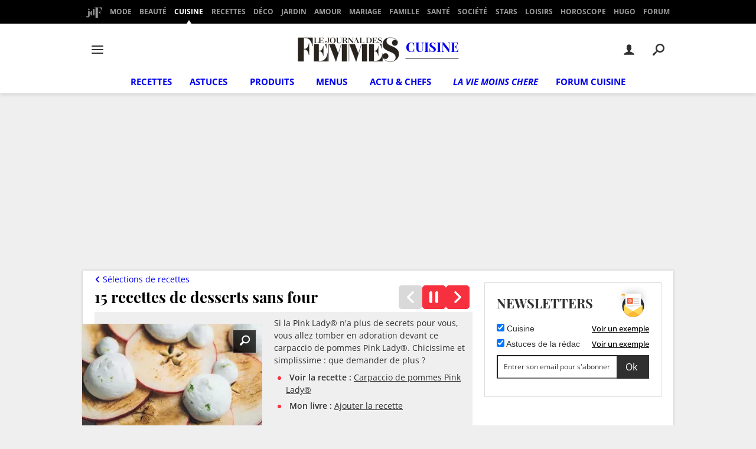

--- FILE ---
content_type: application/javascript
request_url: https://astatic.ccmbg.com/ccmcms_journaldesfemmes/dist/app/js/chunks/ckeditor.1acb8811124b63e50c96.js
body_size: 3691
content:
(self.webpackChunkccmcms_journaldesfemmes=self.webpackChunkccmcms_journaldesfemmes||[]).push([[9802],{11039:(e,t,n)=>{var o={"./autolink":[82717,2731],"./autolink.js":[82717,2731],"./ccmbgtagconvertor":[64868,9218],"./ccmbgtagconvertor.js":[64868,9218],"./ccmcall":[69336,5629],"./ccmcall.js":[69336,5629],"./ccminsert":[53058,978],"./ccminsert.js":[53058,978],"./ccmopenlink":[4065,9669],"./ccmopenlink.js":[4065,9669],"./ccmsummary":[67681,2507],"./ccmsummary.js":[67681,2507],"./hashtag":[15304,4346],"./hashtag.js":[15304,4346],"./htmlbuttons":[5072,3364],"./htmlbuttons.js":[5072,3364],"./htmlinsert":[22044,8490],"./htmlinsert.js":[22044,8490],"./image2":[90459,1605],"./image2.js":[90459,1605],"./image3":[81664,8118,8796],"./image3.js":[81664,8118,8796],"./infogram":[48673,7319],"./infogram.js":[48673,7319],"./magiklinks":[80202,9646],"./magiklinks.js":[80202,9646],"./oembed":[13173,2040],"./oembed.js":[13173,2040],"./sourcedialog":[49051,8537],"./sourcedialog.js":[49051,8537],"./summary":[76675,7842],"./summary.js":[76675,7842],"./tableresize":[5448,6374],"./tableresize.js":[5448,6374],"./wordcount":[22071,6151],"./wordcount.js":[22071,6151],"./youtube":[73855,2589],"./youtube.js":[73855,2589]};function i(e){if(!n.o(o,e))return Promise.resolve().then(()=>{var t=new Error("Cannot find module '"+e+"'");throw t.code="MODULE_NOT_FOUND",t});var t=o[e],i=t[0];return Promise.all(t.slice(1).map(n.e)).then(()=>n(i))}i.keys=()=>Object.keys(o),i.id=11039,e.exports=i},27113:(e,t,n)=>{"use strict";var o=n(52e3),i=n.n(o);CKEDITOR.on("instanceLoaded",function(e){void 0!==CKEDITOR.lang.fr&&("object"===i()(CKEDITOR.lang.fr.pastetext)&&(CKEDITOR.lang.fr.pastetext.pasteNotification='Appuyer sur %1 pour coller. Votre navigateur ne supporte pas les bouttons "Coller" de la barre d\'outils ou du menu contextuel.'),"object"===i()(CKEDITOR.lang.fr.clipboard)&&(CKEDITOR.lang.fr.clipboard.pasteNotification='Appuyer sur %1 pour coller. Votre navigateur ne supporte pas les bouttons "Coller" de la barre d\'outils ou du menu contextuel.'))});n(47497);const r=n.p+"img/vendor/dam-pkg-ckeditor/nbsp.52c00a9.png";CKEDITOR.plugins.add("nbsp",{init:function(e){e.addCommand("insertNbsp",{exec:function(e){e.insertHtml("&nbsp;")}}),e.ui.addButton("Nbsp",{label:"Insert a non-breaking space",command:"insertNbsp",icon:r}),e.keystrokeHandler.keystrokes[CKEDITOR.SHIFT+32]="insertNbsp"}});n(42285);!function(e){var t=CKEDITOR.dialog.prototype.show,n=CKEDITOR.dialog.prototype.layout,o=CKEDITOR.focusManager.prototype.remove;CKEDITOR.focusManager.prototype.remove=function(e){e.getCustomData("focusmanager_handlers")&&o.apply(this,arguments)},CKEDITOR.dialog.prototype.show=function(){if(this._.editor.config.dialog&&this._.editor.config.dialog.inline){var n=this._.element;this.definition;t.apply(this,arguments),"string"==typeof this._.editor.config.dialog.inline?n.appendTo(new CKEDITOR.dom.element(document.getElementById(this._.editor.config.dialog.inline))):"object"===i()(this._.editor.config.dialog.inline)?n.appendTo(new CKEDITOR.dom.element(this._.editor.config.dialog.inline)):n.appendTo(CKEDITOR.document.getBody()),e(".cke_dialog_background_cover").hide()}else t.apply(this,arguments)},CKEDITOR.dialog.prototype.layout=function(){if(this._.editor.config.dialog&&this._.editor.config.dialog.inline)return this.parts.dialog.setStyles({position:"relative","z-index":"1"}),void(this._.editor.config.dialog.width&&(this.parts.dialog.setStyle("width",this._.editor.config.dialog.width),e(this._.element.$).find(".cke_dialog_contents").css("width","100%")));n.apply(this,arguments)}}(jQuery),$.ckeditor._loadInternalPlugins=function(e){return Promise.all(e.map(function(e){return e=e.toLowerCase(),n(67833)("./".concat(e))}))}},42285:()=>{delete CKEDITOR.plugins.registered.contextmenu,CKEDITOR.plugins.add("contextmenu",{requires:"menu",lang:"af,ar,az,bg,bn,bs,ca,cs,cy,da,de,de-ch,el,en,en-au,en-ca,en-gb,eo,es,es-mx,et,eu,fa,fi,fo,fr,fr-ca,gl,gu,he,hi,hr,hu,id,is,it,ja,ka,km,ko,ku,lt,lv,mk,mn,ms,nb,nl,no,oc,pl,pt,pt-br,ro,ru,si,sk,sl,sq,sr,sr-latn,sv,th,tr,tt,ug,uk,vi,zh,zh-cn",onLoad:function(){CKEDITOR.plugins.contextMenu=CKEDITOR.tools.createClass({base:CKEDITOR.menu,$:function(e){this.base.call(this,e,{panel:{className:"cke_menu_panel",attributes:{"aria-label":"Options"}}})},proto:{addTarget:function(e,t){if(e.on("contextmenu",function(o){var i=o.data,r=CKEDITOR.env.webkit?n:CKEDITOR.env.mac?i.$.metaKey:i.$.ctrlKey,a=e.editor.config.contextMenuEnabledOn?e.editor.config.contextMenuEnabledOn:CKEDITOR.config.contextMenuEnabledOn?CKEDITOR.config.contextMenuEnabledOn:["img","caption","figure","table","tbody","thead","tfoot","tr","th","td","a"];if(!("all"!==a&&-1===a.indexOf(o.data.getTarget().$.localName)||t&&r)){if(i.preventDefault(),CKEDITOR.env.mac&&CKEDITOR.env.webkit){var s=this.editor,c=new CKEDITOR.dom.elementPath(i.getTarget(),s.editable()).contains(function(e){return e.hasAttribute("contenteditable")},!0);c&&"false"==c.getAttribute("contenteditable")&&s.getSelection().fake(c)}var l=i.getTarget().getDocument(),d=i.getTarget().getDocument().getDocumentElement(),u=!l.equals(CKEDITOR.document),f=l.getWindow().getScrollPosition(),m=u?i.$.clientX:i.$.pageX||f.x+i.$.clientX,g=u?i.$.clientY:i.$.pageY||f.y+i.$.clientY;CKEDITOR.tools.setTimeout(function(){this.open(d,null,m,g)},CKEDITOR.env.ie?200:0,this)}},this),CKEDITOR.env.webkit){var n,o=function(){n=0};e.on("keydown",function(e){n=CKEDITOR.env.mac?e.data.$.metaKey:e.data.$.ctrlKey}),e.on("keyup",o),e.on("contextmenu",o)}},open:function(e,t,n,o){!1!==this.editor.config.enableContextMenu&&(this.editor.focus(),e=e||CKEDITOR.document.getDocumentElement(),this.editor.selectionChange(1),this.show(e,t,n,o))}}})},beforeInit:function(e){var t=e.contextMenu=new CKEDITOR.plugins.contextMenu(e);e.on("contentDom",function(){t.addTarget(e.editable(),!1!==e.config.browserContextMenuOnCtrl)}),e.addCommand("contextMenu",{exec:function(){e.contextMenu.open(e.document.getBody())}}),e.setKeystroke(CKEDITOR.SHIFT+121,"contextMenu"),e.setKeystroke(CKEDITOR.CTRL+CKEDITOR.SHIFT+121,"contextMenu")}})},47497:()=>{!function(e){if(void 0===e)throw Error("jQuery should be loaded before CKEditor jQuery adapter.");if("undefined"==typeof CKEDITOR)throw Error("CKEditor should be loaded before CKEditor jQuery adapter.");CKEDITOR.config.jqueryOverrideVal=void 0===CKEDITOR.config.jqueryOverrideVal||CKEDITOR.config.jqueryOverrideVal,e.extend(e.fn,{ckeditorGet:function(){var e=this.eq(0).data("ckeditorInstance");if(!e)throw"CKEditor is not initialized yet, use ckeditor() with a callback.";return e},ckeditor:function(t,n){if(!CKEDITOR.env.isCompatible)throw Error("The environment is incompatible.");if("function"!=typeof t){var o=n;n=t,t=o}var i=[];n=n||{},this.each(function(){var o=e(this),r=o.data("ckeditorInstance"),a=o.data("_ckeditorInstanceLock"),s=this,c=new e.Deferred;i.push(c.promise()),r&&!a?(t&&t.apply(r,[this]),c.resolve()):a?r.once("instanceReady",function(){setTimeout(function e(){r.element?(r.element.$==s&&t&&t.apply(r,[s]),c.resolve()):setTimeout(e,100)},0)},null,null,9999):((n.autoUpdateElement||void 0===n.autoUpdateElement&&CKEDITOR.config.autoUpdateElement)&&(n.autoUpdateElementJquery=!0),n.autoUpdateElement=!1,o.data("_ckeditorInstanceLock",!0),r=e(this).is("textarea")?CKEDITOR.replace(s,n):CKEDITOR.inline(s,n),o.data("ckeditorInstance",r),r.on("instanceReady",function(n){var i=n.editor;setTimeout(function r(){if(i.element){if(n.removeListener(),i.on("dataReady",function(){o.trigger("dataReady.ckeditor",[i])}),i.on("setData",function(e){o.trigger("setData.ckeditor",[i,e.data])}),i.on("getData",function(e){o.trigger("getData.ckeditor",[i,e.data])},999),i.on("destroy",function(){o.trigger("destroy.ckeditor",[i])}),i.on("save",function(){return e(s.form).trigger("submit"),!1},null,null,20),i.config.autoUpdateElementJquery&&o.is("textarea")&&e(s.form).length){var a=function(){o.ckeditor(function(){i.updateElement()})};e(s.form).on("submit",a),e(s.form).on("form-pre-serialize",a),o.on("destroy.ckeditor",function(){e(s.form).off("submit",a),e(s.form).off("form-pre-serialize",a)})}i.on("destroy",function(){o.removeData("ckeditorInstance")}),o.removeData("_ckeditorInstanceLock"),o.trigger("instanceReady.ckeditor",[i]),t&&t.apply(i,[s]),c.resolve()}else setTimeout(r,100)},0)},null,null,9999))});var r=new e.Deferred;return this.promise=r.promise(),e.when.apply(this,i).then(function(){r.resolve()}),this.editor=this.eq(0).data("ckeditorInstance"),this}}),CKEDITOR.config.jqueryOverrideVal&&(e.fn.val=CKEDITOR.tools.override(e.fn.val,function(t){return function(n){if(arguments.length){var o=this,i=[],r=this.each(function(){var o=e(this),r=o.data("ckeditorInstance");if(o.is("textarea")&&r){var a=new e.Deferred;return r.setData(n,function(){a.resolve()}),i.push(a.promise()),!0}return t.call(o,n)});if(i.length){var a=new e.Deferred;return e.when.apply(this,i).done(function(){a.resolveWith(o)}),a.promise()}return r}var s=(r=e(this).eq(0)).data("ckeditorInstance");return r.is("textarea")&&s?s.getData():t.call(r)}}))}(window.jQuery)},47780:(e,t,n)=>{"use strict";var o=n(52e3),i=n.n(o);CKEDITOR.on("instanceLoaded",function(e){void 0!==CKEDITOR.lang.fr&&("object"===i()(CKEDITOR.lang.fr.pastetext)&&(CKEDITOR.lang.fr.pastetext.pasteNotification='Appuyer sur %1 pour coller. Votre navigateur ne supporte pas les bouttons "Coller" de la barre d\'outils ou du menu contextuel.'),"object"===i()(CKEDITOR.lang.fr.clipboard)&&(CKEDITOR.lang.fr.clipboard.pasteNotification='Appuyer sur %1 pour coller. Votre navigateur ne supporte pas les bouttons "Coller" de la barre d\'outils ou du menu contextuel.'))});n(67411);const r=n.p+"img/vendor/dam-pkg-ckeditor/nbsp.52c00a9.png";CKEDITOR.plugins.add("nbsp",{init:function(e){e.addCommand("insertNbsp",{exec:function(e){e.insertHtml("&nbsp;")}}),e.ui.addButton("Nbsp",{label:"Insert a non-breaking space",command:"insertNbsp",icon:r}),e.keystrokeHandler.keystrokes[CKEDITOR.SHIFT+32]="insertNbsp"}});n(77405);!function(e){var t=CKEDITOR.dialog.prototype.show,n=CKEDITOR.dialog.prototype.layout,o=CKEDITOR.focusManager.prototype.remove;CKEDITOR.focusManager.prototype.remove=function(e){e.getCustomData("focusmanager_handlers")&&o.apply(this,arguments)},CKEDITOR.dialog.prototype.show=function(){if(this._.editor.config.dialog&&this._.editor.config.dialog.inline){var n=this._.element;this.definition;t.apply(this,arguments),"string"==typeof this._.editor.config.dialog.inline?n.appendTo(new CKEDITOR.dom.element(document.getElementById(this._.editor.config.dialog.inline))):"object"===i()(this._.editor.config.dialog.inline)?n.appendTo(new CKEDITOR.dom.element(this._.editor.config.dialog.inline)):n.appendTo(CKEDITOR.document.getBody()),e(".cke_dialog_background_cover").hide()}else t.apply(this,arguments)},CKEDITOR.dialog.prototype.layout=function(){if(this._.editor.config.dialog&&this._.editor.config.dialog.inline)return this.parts.dialog.setStyles({position:"relative","z-index":"1"}),void(this._.editor.config.dialog.width&&(this.parts.dialog.setStyle("width",this._.editor.config.dialog.width),e(this._.element.$).find(".cke_dialog_contents").css("width","100%")));n.apply(this,arguments)}}(jQuery),$.ckeditor._loadInternalPlugins=function(e){return Promise.all(e.map(function(e){return e=e.toLowerCase(),n(11039)("./".concat(e))}))}},52e3:e=>{function t(n){return"function"==typeof Symbol&&"symbol"==typeof Symbol.iterator?e.exports=t=function(e){return typeof e}:e.exports=t=function(e){return e&&"function"==typeof Symbol&&e.constructor===Symbol&&e!==Symbol.prototype?"symbol":typeof e},t(n)}e.exports=t},67411:()=>{!function(e){if(void 0===e)throw Error("jQuery should be loaded before CKEditor jQuery adapter.");if("undefined"==typeof CKEDITOR)throw Error("CKEditor should be loaded before CKEditor jQuery adapter.");CKEDITOR.config.jqueryOverrideVal=void 0===CKEDITOR.config.jqueryOverrideVal||CKEDITOR.config.jqueryOverrideVal,e.extend(e.fn,{ckeditorGet:function(){var e=this.eq(0).data("ckeditorInstance");if(!e)throw"CKEditor is not initialized yet, use ckeditor() with a callback.";return e},ckeditor:function(t,n){if(!CKEDITOR.env.isCompatible)throw Error("The environment is incompatible.");if("function"!=typeof t){var o=n;n=t,t=o}var i=[];n=n||{},this.each(function(){var o=e(this),r=o.data("ckeditorInstance"),a=o.data("_ckeditorInstanceLock"),s=this,c=new e.Deferred;i.push(c.promise()),r&&!a?(t&&t.apply(r,[this]),c.resolve()):a?r.once("instanceReady",function(){setTimeout(function e(){r.element?(r.element.$==s&&t&&t.apply(r,[s]),c.resolve()):setTimeout(e,100)},0)},null,null,9999):((n.autoUpdateElement||void 0===n.autoUpdateElement&&CKEDITOR.config.autoUpdateElement)&&(n.autoUpdateElementJquery=!0),n.autoUpdateElement=!1,o.data("_ckeditorInstanceLock",!0),r=e(this).is("textarea")?CKEDITOR.replace(s,n):CKEDITOR.inline(s,n),o.data("ckeditorInstance",r),r.on("instanceReady",function(n){var i=n.editor;setTimeout(function r(){if(i.element){if(n.removeListener(),i.on("dataReady",function(){o.trigger("dataReady.ckeditor",[i])}),i.on("setData",function(e){o.trigger("setData.ckeditor",[i,e.data])}),i.on("getData",function(e){o.trigger("getData.ckeditor",[i,e.data])},999),i.on("destroy",function(){o.trigger("destroy.ckeditor",[i])}),i.on("save",function(){return e(s.form).trigger("submit"),!1},null,null,20),i.config.autoUpdateElementJquery&&o.is("textarea")&&e(s.form).length){var a=function(){o.ckeditor(function(){i.updateElement()})};e(s.form).on("submit",a),e(s.form).on("form-pre-serialize",a),o.on("destroy.ckeditor",function(){e(s.form).off("submit",a),e(s.form).off("form-pre-serialize",a)})}i.on("destroy",function(){o.removeData("ckeditorInstance")}),o.removeData("_ckeditorInstanceLock"),o.trigger("instanceReady.ckeditor",[i]),t&&t.apply(i,[s]),c.resolve()}else setTimeout(r,100)},0)},null,null,9999))});var r=new e.Deferred;return this.promise=r.promise(),e.when.apply(this,i).then(function(){r.resolve()}),this.editor=this.eq(0).data("ckeditorInstance"),this}}),CKEDITOR.config.jqueryOverrideVal&&(e.fn.val=CKEDITOR.tools.override(e.fn.val,function(t){return function(n){if(arguments.length){var o=this,i=[],r=this.each(function(){var o=e(this),r=o.data("ckeditorInstance");if(o.is("textarea")&&r){var a=new e.Deferred;return r.setData(n,function(){a.resolve()}),i.push(a.promise()),!0}return t.call(o,n)});if(i.length){var a=new e.Deferred;return e.when.apply(this,i).done(function(){a.resolveWith(o)}),a.promise()}return r}var s=(r=e(this).eq(0)).data("ckeditorInstance");return r.is("textarea")&&s?s.getData():t.call(r)}}))}(window.jQuery)},67833:(e,t,n)=>{var o={"./autolink":[205,2731],"./autolink.js":[205,2731],"./ccmbgtagconvertor":[71444,9218],"./ccmbgtagconvertor.js":[71444,9218],"./ccmcall":[20712,5629],"./ccmcall.js":[20712,5629],"./ccminsert":[86057,978],"./ccminsert.js":[86057,978],"./ccmopenlink":[7121,9669],"./ccmopenlink.js":[7121,9669],"./ccmsummary":[13574,2507],"./ccmsummary.js":[13574,2507],"./hashtag":[93304,4346],"./hashtag.js":[93304,4346],"./htmlbuttons":[25132,3364],"./htmlbuttons.js":[25132,3364],"./htmlinsert":[86722,8490],"./htmlinsert.js":[86722,8490],"./image2":[94091,1605],"./image2.js":[94091,1605],"./image3":[16934,8118,8796],"./image3.js":[16934,8118,8796],"./infogram":[73446,7319],"./infogram.js":[73446,7319],"./magiklinks":[96282,9646],"./magiklinks.js":[96282,9646],"./oembed":[10968,2040],"./oembed.js":[10968,2040],"./sourcedialog":[24907,8537],"./sourcedialog.js":[24907,8537],"./summary":[31701,7842],"./summary.js":[31701,7842],"./tableresize":[80600,6374],"./tableresize.js":[80600,6374],"./wordcount":[64391,6151],"./wordcount.js":[64391,6151],"./youtube":[7309,2589],"./youtube.js":[7309,2589]};function i(e){if(!n.o(o,e))return Promise.resolve().then(()=>{var t=new Error("Cannot find module '"+e+"'");throw t.code="MODULE_NOT_FOUND",t});var t=o[e],i=t[0];return Promise.all(t.slice(1).map(n.e)).then(()=>n(i))}i.keys=()=>Object.keys(o),i.id=67833,e.exports=i},77405:()=>{delete CKEDITOR.plugins.registered.contextmenu,CKEDITOR.plugins.add("contextmenu",{requires:"menu",lang:"af,ar,az,bg,bn,bs,ca,cs,cy,da,de,de-ch,el,en,en-au,en-ca,en-gb,eo,es,es-mx,et,eu,fa,fi,fo,fr,fr-ca,gl,gu,he,hi,hr,hu,id,is,it,ja,ka,km,ko,ku,lt,lv,mk,mn,ms,nb,nl,no,oc,pl,pt,pt-br,ro,ru,si,sk,sl,sq,sr,sr-latn,sv,th,tr,tt,ug,uk,vi,zh,zh-cn",onLoad:function(){CKEDITOR.plugins.contextMenu=CKEDITOR.tools.createClass({base:CKEDITOR.menu,$:function(e){this.base.call(this,e,{panel:{className:"cke_menu_panel",attributes:{"aria-label":"Options"}}})},proto:{addTarget:function(e,t){if(e.on("contextmenu",function(o){var i=o.data,r=CKEDITOR.env.webkit?n:CKEDITOR.env.mac?i.$.metaKey:i.$.ctrlKey,a=e.editor.config.contextMenuEnabledOn?e.editor.config.contextMenuEnabledOn:CKEDITOR.config.contextMenuEnabledOn?CKEDITOR.config.contextMenuEnabledOn:["img","caption","figure","table","tbody","thead","tfoot","tr","th","td","a"];if(!("all"!==a&&-1===a.indexOf(o.data.getTarget().$.localName)||t&&r)){if(i.preventDefault(),CKEDITOR.env.mac&&CKEDITOR.env.webkit){var s=this.editor,c=new CKEDITOR.dom.elementPath(i.getTarget(),s.editable()).contains(function(e){return e.hasAttribute("contenteditable")},!0);c&&"false"==c.getAttribute("contenteditable")&&s.getSelection().fake(c)}var l=i.getTarget().getDocument(),d=i.getTarget().getDocument().getDocumentElement(),u=!l.equals(CKEDITOR.document),f=l.getWindow().getScrollPosition(),m=u?i.$.clientX:i.$.pageX||f.x+i.$.clientX,g=u?i.$.clientY:i.$.pageY||f.y+i.$.clientY;CKEDITOR.tools.setTimeout(function(){this.open(d,null,m,g)},CKEDITOR.env.ie?200:0,this)}},this),CKEDITOR.env.webkit){var n,o=function(){n=0};e.on("keydown",function(e){n=CKEDITOR.env.mac?e.data.$.metaKey:e.data.$.ctrlKey}),e.on("keyup",o),e.on("contextmenu",o)}},open:function(e,t,n,o){!1!==this.editor.config.enableContextMenu&&(this.editor.focus(),e=e||CKEDITOR.document.getDocumentElement(),this.editor.selectionChange(1),this.show(e,t,n,o))}}})},beforeInit:function(e){var t=e.contextMenu=new CKEDITOR.plugins.contextMenu(e);e.on("contentDom",function(){t.addTarget(e.editable(),!1!==e.config.browserContextMenuOnCtrl)}),e.addCommand("contextMenu",{exec:function(){e.contextMenu.open(e.document.getBody())}}),e.setKeystroke(CKEDITOR.SHIFT+121,"contextMenu"),e.setKeystroke(CKEDITOR.CTRL+CKEDITOR.SHIFT+121,"contextMenu")}})}}]);
//# sourceMappingURL=http://assets-sourcemaps.s3.prod.ccmbg.net/ccmcms_journaldesfemmes/dist/app/sourcemaps/js/chunks/ckeditor.1acb8811124b63e50c96.js.map